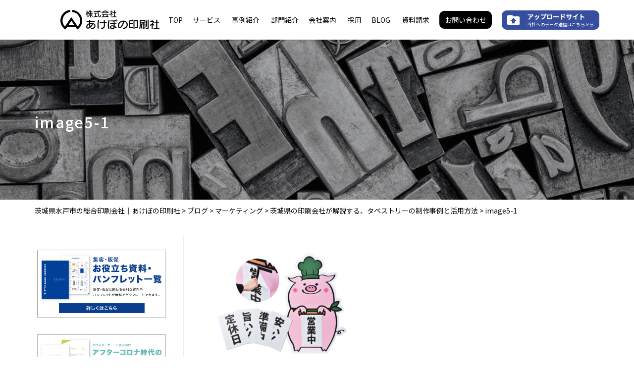

--- FILE ---
content_type: text/html; charset=UTF-8
request_url: https://www.akebono-print.co.jp/2022/05/25/tapestry/image5-1/
body_size: 13642
content:
<!DOCTYPE html>
<html lang="ja">

<head>
    <meta charset="UTF-8">
    <meta name="viewport" content="width=device-width, initial-scale=1.0">
    <meta http-equiv="X-UA-Compatible" content="ie=edge">
	    <link rel="stylesheet" href="https://www.akebono-print.co.jp/wp-content/themes/akebono/assets/css/style.css?2023-11-29-015620">
    <title>image5-1 | 茨城県水戸市の総合印刷会社｜あけぼの印刷社</title>

		<!-- All in One SEO 4.5.4 - aioseo.com -->
		<meta name="robots" content="max-image-preview:large" />
		<link rel="canonical" href="https://www.akebono-print.co.jp/2022/05/25/tapestry/image5-1/" />
		<meta name="generator" content="All in One SEO (AIOSEO) 4.5.4" />
		<meta property="og:locale" content="ja_JP" />
		<meta property="og:site_name" content="茨城県水戸市の総合印刷会社｜あけぼの印刷社" />
		<meta property="og:type" content="article" />
		<meta property="og:title" content="image5-1 | 茨城県水戸市の総合印刷会社｜あけぼの印刷社" />
		<meta property="og:url" content="https://www.akebono-print.co.jp/2022/05/25/tapestry/image5-1/" />
		<meta property="og:image" content="https://www.akebono-print.co.jp/wp-content/uploads/2020/11/1080x360.jpg" />
		<meta property="og:image:secure_url" content="https://www.akebono-print.co.jp/wp-content/uploads/2020/11/1080x360.jpg" />
		<meta property="og:image:width" content="1080" />
		<meta property="og:image:height" content="360" />
		<meta property="article:published_time" content="2022-05-24T05:44:23+00:00" />
		<meta property="article:modified_time" content="2022-05-24T05:44:23+00:00" />
		<meta name="twitter:card" content="summary" />
		<meta name="twitter:title" content="image5-1 | 茨城県水戸市の総合印刷会社｜あけぼの印刷社" />
		<meta name="twitter:image" content="https://www.akebono-print.co.jp/wp-content/uploads/2020/11/1080x360.jpg" />
		<script type="application/ld+json" class="aioseo-schema">
			{"@context":"https:\/\/schema.org","@graph":[{"@type":"BreadcrumbList","@id":"https:\/\/www.akebono-print.co.jp\/2022\/05\/25\/tapestry\/image5-1\/#breadcrumblist","itemListElement":[{"@type":"ListItem","@id":"https:\/\/www.akebono-print.co.jp\/#listItem","position":1,"name":"\u5bb6","item":"https:\/\/www.akebono-print.co.jp\/","nextItem":"https:\/\/www.akebono-print.co.jp\/2022\/05\/25\/tapestry\/image5-1\/#listItem"},{"@type":"ListItem","@id":"https:\/\/www.akebono-print.co.jp\/2022\/05\/25\/tapestry\/image5-1\/#listItem","position":2,"name":"image5-1","previousItem":"https:\/\/www.akebono-print.co.jp\/#listItem"}]},{"@type":"ItemPage","@id":"https:\/\/www.akebono-print.co.jp\/2022\/05\/25\/tapestry\/image5-1\/#itempage","url":"https:\/\/www.akebono-print.co.jp\/2022\/05\/25\/tapestry\/image5-1\/","name":"image5-1 | \u8328\u57ce\u770c\u6c34\u6238\u5e02\u306e\u7dcf\u5408\u5370\u5237\u4f1a\u793e\uff5c\u3042\u3051\u307c\u306e\u5370\u5237\u793e","inLanguage":"ja","isPartOf":{"@id":"https:\/\/www.akebono-print.co.jp\/#website"},"breadcrumb":{"@id":"https:\/\/www.akebono-print.co.jp\/2022\/05\/25\/tapestry\/image5-1\/#breadcrumblist"},"author":{"@id":"https:\/\/www.akebono-print.co.jp\/author\/akebono-web-marketing\/#author"},"creator":{"@id":"https:\/\/www.akebono-print.co.jp\/author\/akebono-web-marketing\/#author"},"datePublished":"2022-05-24T14:44:23+09:00","dateModified":"2022-05-24T14:44:23+09:00"},{"@type":"Organization","@id":"https:\/\/www.akebono-print.co.jp\/#organization","name":"\u8328\u57ce\u770c\u6c34\u6238\u5e02\u306e\u7dcf\u5408\u5370\u5237\u4f1a\u793e\uff5c\u3042\u3051\u307c\u306e\u5370\u5237\u793e","url":"https:\/\/www.akebono-print.co.jp\/"},{"@type":"Person","@id":"https:\/\/www.akebono-print.co.jp\/author\/akebono-web-marketing\/#author","url":"https:\/\/www.akebono-print.co.jp\/author\/akebono-web-marketing\/","name":"akebono-web-marketing","image":{"@type":"ImageObject","@id":"https:\/\/www.akebono-print.co.jp\/2022\/05\/25\/tapestry\/image5-1\/#authorImage","url":"https:\/\/secure.gravatar.com\/avatar\/14e6bcadc41bde953b50b1abd046adf39a7239114029f18034c9ad73c1059a09?s=96&d=mm&r=g","width":96,"height":96,"caption":"akebono-web-marketing"}},{"@type":"WebSite","@id":"https:\/\/www.akebono-print.co.jp\/#website","url":"https:\/\/www.akebono-print.co.jp\/","name":"\u3042\u3051\u307c\u306e\u5370\u5237\u793e","inLanguage":"ja","publisher":{"@id":"https:\/\/www.akebono-print.co.jp\/#organization"}}]}
		</script>
		<!-- All in One SEO -->


<!-- Google Tag Manager for WordPress by gtm4wp.com -->
<script data-cfasync="false" data-pagespeed-no-defer>
	var gtm4wp_datalayer_name = "dataLayer";
	var dataLayer = dataLayer || [];
</script>
<!-- End Google Tag Manager for WordPress by gtm4wp.com --><link rel='dns-prefetch' href='//ajaxzip3.github.io' />
<link rel="alternate" type="application/rss+xml" title="茨城県水戸市の総合印刷会社｜あけぼの印刷社 &raquo; image5-1 のコメントのフィード" href="https://www.akebono-print.co.jp/2022/05/25/tapestry/image5-1/feed/" />
<link rel="alternate" title="oEmbed (JSON)" type="application/json+oembed" href="https://www.akebono-print.co.jp/wp-json/oembed/1.0/embed?url=https%3A%2F%2Fwww.akebono-print.co.jp%2F2022%2F05%2F25%2Ftapestry%2Fimage5-1%2F" />
<link rel="alternate" title="oEmbed (XML)" type="text/xml+oembed" href="https://www.akebono-print.co.jp/wp-json/oembed/1.0/embed?url=https%3A%2F%2Fwww.akebono-print.co.jp%2F2022%2F05%2F25%2Ftapestry%2Fimage5-1%2F&#038;format=xml" />
		<!-- This site uses the Google Analytics by MonsterInsights plugin v9.11.1 - Using Analytics tracking - https://www.monsterinsights.com/ -->
		<!-- Note: MonsterInsights is not currently configured on this site. The site owner needs to authenticate with Google Analytics in the MonsterInsights settings panel. -->
					<!-- No tracking code set -->
				<!-- / Google Analytics by MonsterInsights -->
		<style id='wp-img-auto-sizes-contain-inline-css' type='text/css'>
img:is([sizes=auto i],[sizes^="auto," i]){contain-intrinsic-size:3000px 1500px}
/*# sourceURL=wp-img-auto-sizes-contain-inline-css */
</style>
<style id='wp-emoji-styles-inline-css' type='text/css'>

	img.wp-smiley, img.emoji {
		display: inline !important;
		border: none !important;
		box-shadow: none !important;
		height: 1em !important;
		width: 1em !important;
		margin: 0 0.07em !important;
		vertical-align: -0.1em !important;
		background: none !important;
		padding: 0 !important;
	}
/*# sourceURL=wp-emoji-styles-inline-css */
</style>
<style id='wp-block-library-inline-css' type='text/css'>
:root{--wp-block-synced-color:#7a00df;--wp-block-synced-color--rgb:122,0,223;--wp-bound-block-color:var(--wp-block-synced-color);--wp-editor-canvas-background:#ddd;--wp-admin-theme-color:#007cba;--wp-admin-theme-color--rgb:0,124,186;--wp-admin-theme-color-darker-10:#006ba1;--wp-admin-theme-color-darker-10--rgb:0,107,160.5;--wp-admin-theme-color-darker-20:#005a87;--wp-admin-theme-color-darker-20--rgb:0,90,135;--wp-admin-border-width-focus:2px}@media (min-resolution:192dpi){:root{--wp-admin-border-width-focus:1.5px}}.wp-element-button{cursor:pointer}:root .has-very-light-gray-background-color{background-color:#eee}:root .has-very-dark-gray-background-color{background-color:#313131}:root .has-very-light-gray-color{color:#eee}:root .has-very-dark-gray-color{color:#313131}:root .has-vivid-green-cyan-to-vivid-cyan-blue-gradient-background{background:linear-gradient(135deg,#00d084,#0693e3)}:root .has-purple-crush-gradient-background{background:linear-gradient(135deg,#34e2e4,#4721fb 50%,#ab1dfe)}:root .has-hazy-dawn-gradient-background{background:linear-gradient(135deg,#faaca8,#dad0ec)}:root .has-subdued-olive-gradient-background{background:linear-gradient(135deg,#fafae1,#67a671)}:root .has-atomic-cream-gradient-background{background:linear-gradient(135deg,#fdd79a,#004a59)}:root .has-nightshade-gradient-background{background:linear-gradient(135deg,#330968,#31cdcf)}:root .has-midnight-gradient-background{background:linear-gradient(135deg,#020381,#2874fc)}:root{--wp--preset--font-size--normal:16px;--wp--preset--font-size--huge:42px}.has-regular-font-size{font-size:1em}.has-larger-font-size{font-size:2.625em}.has-normal-font-size{font-size:var(--wp--preset--font-size--normal)}.has-huge-font-size{font-size:var(--wp--preset--font-size--huge)}.has-text-align-center{text-align:center}.has-text-align-left{text-align:left}.has-text-align-right{text-align:right}.has-fit-text{white-space:nowrap!important}#end-resizable-editor-section{display:none}.aligncenter{clear:both}.items-justified-left{justify-content:flex-start}.items-justified-center{justify-content:center}.items-justified-right{justify-content:flex-end}.items-justified-space-between{justify-content:space-between}.screen-reader-text{border:0;clip-path:inset(50%);height:1px;margin:-1px;overflow:hidden;padding:0;position:absolute;width:1px;word-wrap:normal!important}.screen-reader-text:focus{background-color:#ddd;clip-path:none;color:#444;display:block;font-size:1em;height:auto;left:5px;line-height:normal;padding:15px 23px 14px;text-decoration:none;top:5px;width:auto;z-index:100000}html :where(.has-border-color){border-style:solid}html :where([style*=border-top-color]){border-top-style:solid}html :where([style*=border-right-color]){border-right-style:solid}html :where([style*=border-bottom-color]){border-bottom-style:solid}html :where([style*=border-left-color]){border-left-style:solid}html :where([style*=border-width]){border-style:solid}html :where([style*=border-top-width]){border-top-style:solid}html :where([style*=border-right-width]){border-right-style:solid}html :where([style*=border-bottom-width]){border-bottom-style:solid}html :where([style*=border-left-width]){border-left-style:solid}html :where(img[class*=wp-image-]){height:auto;max-width:100%}:where(figure){margin:0 0 1em}html :where(.is-position-sticky){--wp-admin--admin-bar--position-offset:var(--wp-admin--admin-bar--height,0px)}@media screen and (max-width:600px){html :where(.is-position-sticky){--wp-admin--admin-bar--position-offset:0px}}

/*# sourceURL=wp-block-library-inline-css */
</style><style id='wp-block-paragraph-inline-css' type='text/css'>
.is-small-text{font-size:.875em}.is-regular-text{font-size:1em}.is-large-text{font-size:2.25em}.is-larger-text{font-size:3em}.has-drop-cap:not(:focus):first-letter{float:left;font-size:8.4em;font-style:normal;font-weight:100;line-height:.68;margin:.05em .1em 0 0;text-transform:uppercase}body.rtl .has-drop-cap:not(:focus):first-letter{float:none;margin-left:.1em}p.has-drop-cap.has-background{overflow:hidden}:root :where(p.has-background){padding:1.25em 2.375em}:where(p.has-text-color:not(.has-link-color)) a{color:inherit}p.has-text-align-left[style*="writing-mode:vertical-lr"],p.has-text-align-right[style*="writing-mode:vertical-rl"]{rotate:180deg}
/*# sourceURL=https://www.akebono-print.co.jp/wp-includes/blocks/paragraph/style.min.css */
</style>
<style id='global-styles-inline-css' type='text/css'>
:root{--wp--preset--aspect-ratio--square: 1;--wp--preset--aspect-ratio--4-3: 4/3;--wp--preset--aspect-ratio--3-4: 3/4;--wp--preset--aspect-ratio--3-2: 3/2;--wp--preset--aspect-ratio--2-3: 2/3;--wp--preset--aspect-ratio--16-9: 16/9;--wp--preset--aspect-ratio--9-16: 9/16;--wp--preset--color--black: #000000;--wp--preset--color--cyan-bluish-gray: #abb8c3;--wp--preset--color--white: #ffffff;--wp--preset--color--pale-pink: #f78da7;--wp--preset--color--vivid-red: #cf2e2e;--wp--preset--color--luminous-vivid-orange: #ff6900;--wp--preset--color--luminous-vivid-amber: #fcb900;--wp--preset--color--light-green-cyan: #7bdcb5;--wp--preset--color--vivid-green-cyan: #00d084;--wp--preset--color--pale-cyan-blue: #8ed1fc;--wp--preset--color--vivid-cyan-blue: #0693e3;--wp--preset--color--vivid-purple: #9b51e0;--wp--preset--gradient--vivid-cyan-blue-to-vivid-purple: linear-gradient(135deg,rgb(6,147,227) 0%,rgb(155,81,224) 100%);--wp--preset--gradient--light-green-cyan-to-vivid-green-cyan: linear-gradient(135deg,rgb(122,220,180) 0%,rgb(0,208,130) 100%);--wp--preset--gradient--luminous-vivid-amber-to-luminous-vivid-orange: linear-gradient(135deg,rgb(252,185,0) 0%,rgb(255,105,0) 100%);--wp--preset--gradient--luminous-vivid-orange-to-vivid-red: linear-gradient(135deg,rgb(255,105,0) 0%,rgb(207,46,46) 100%);--wp--preset--gradient--very-light-gray-to-cyan-bluish-gray: linear-gradient(135deg,rgb(238,238,238) 0%,rgb(169,184,195) 100%);--wp--preset--gradient--cool-to-warm-spectrum: linear-gradient(135deg,rgb(74,234,220) 0%,rgb(151,120,209) 20%,rgb(207,42,186) 40%,rgb(238,44,130) 60%,rgb(251,105,98) 80%,rgb(254,248,76) 100%);--wp--preset--gradient--blush-light-purple: linear-gradient(135deg,rgb(255,206,236) 0%,rgb(152,150,240) 100%);--wp--preset--gradient--blush-bordeaux: linear-gradient(135deg,rgb(254,205,165) 0%,rgb(254,45,45) 50%,rgb(107,0,62) 100%);--wp--preset--gradient--luminous-dusk: linear-gradient(135deg,rgb(255,203,112) 0%,rgb(199,81,192) 50%,rgb(65,88,208) 100%);--wp--preset--gradient--pale-ocean: linear-gradient(135deg,rgb(255,245,203) 0%,rgb(182,227,212) 50%,rgb(51,167,181) 100%);--wp--preset--gradient--electric-grass: linear-gradient(135deg,rgb(202,248,128) 0%,rgb(113,206,126) 100%);--wp--preset--gradient--midnight: linear-gradient(135deg,rgb(2,3,129) 0%,rgb(40,116,252) 100%);--wp--preset--font-size--small: 13px;--wp--preset--font-size--medium: 20px;--wp--preset--font-size--large: 36px;--wp--preset--font-size--x-large: 42px;--wp--preset--spacing--20: 0.44rem;--wp--preset--spacing--30: 0.67rem;--wp--preset--spacing--40: 1rem;--wp--preset--spacing--50: 1.5rem;--wp--preset--spacing--60: 2.25rem;--wp--preset--spacing--70: 3.38rem;--wp--preset--spacing--80: 5.06rem;--wp--preset--shadow--natural: 6px 6px 9px rgba(0, 0, 0, 0.2);--wp--preset--shadow--deep: 12px 12px 50px rgba(0, 0, 0, 0.4);--wp--preset--shadow--sharp: 6px 6px 0px rgba(0, 0, 0, 0.2);--wp--preset--shadow--outlined: 6px 6px 0px -3px rgb(255, 255, 255), 6px 6px rgb(0, 0, 0);--wp--preset--shadow--crisp: 6px 6px 0px rgb(0, 0, 0);}:where(.is-layout-flex){gap: 0.5em;}:where(.is-layout-grid){gap: 0.5em;}body .is-layout-flex{display: flex;}.is-layout-flex{flex-wrap: wrap;align-items: center;}.is-layout-flex > :is(*, div){margin: 0;}body .is-layout-grid{display: grid;}.is-layout-grid > :is(*, div){margin: 0;}:where(.wp-block-columns.is-layout-flex){gap: 2em;}:where(.wp-block-columns.is-layout-grid){gap: 2em;}:where(.wp-block-post-template.is-layout-flex){gap: 1.25em;}:where(.wp-block-post-template.is-layout-grid){gap: 1.25em;}.has-black-color{color: var(--wp--preset--color--black) !important;}.has-cyan-bluish-gray-color{color: var(--wp--preset--color--cyan-bluish-gray) !important;}.has-white-color{color: var(--wp--preset--color--white) !important;}.has-pale-pink-color{color: var(--wp--preset--color--pale-pink) !important;}.has-vivid-red-color{color: var(--wp--preset--color--vivid-red) !important;}.has-luminous-vivid-orange-color{color: var(--wp--preset--color--luminous-vivid-orange) !important;}.has-luminous-vivid-amber-color{color: var(--wp--preset--color--luminous-vivid-amber) !important;}.has-light-green-cyan-color{color: var(--wp--preset--color--light-green-cyan) !important;}.has-vivid-green-cyan-color{color: var(--wp--preset--color--vivid-green-cyan) !important;}.has-pale-cyan-blue-color{color: var(--wp--preset--color--pale-cyan-blue) !important;}.has-vivid-cyan-blue-color{color: var(--wp--preset--color--vivid-cyan-blue) !important;}.has-vivid-purple-color{color: var(--wp--preset--color--vivid-purple) !important;}.has-black-background-color{background-color: var(--wp--preset--color--black) !important;}.has-cyan-bluish-gray-background-color{background-color: var(--wp--preset--color--cyan-bluish-gray) !important;}.has-white-background-color{background-color: var(--wp--preset--color--white) !important;}.has-pale-pink-background-color{background-color: var(--wp--preset--color--pale-pink) !important;}.has-vivid-red-background-color{background-color: var(--wp--preset--color--vivid-red) !important;}.has-luminous-vivid-orange-background-color{background-color: var(--wp--preset--color--luminous-vivid-orange) !important;}.has-luminous-vivid-amber-background-color{background-color: var(--wp--preset--color--luminous-vivid-amber) !important;}.has-light-green-cyan-background-color{background-color: var(--wp--preset--color--light-green-cyan) !important;}.has-vivid-green-cyan-background-color{background-color: var(--wp--preset--color--vivid-green-cyan) !important;}.has-pale-cyan-blue-background-color{background-color: var(--wp--preset--color--pale-cyan-blue) !important;}.has-vivid-cyan-blue-background-color{background-color: var(--wp--preset--color--vivid-cyan-blue) !important;}.has-vivid-purple-background-color{background-color: var(--wp--preset--color--vivid-purple) !important;}.has-black-border-color{border-color: var(--wp--preset--color--black) !important;}.has-cyan-bluish-gray-border-color{border-color: var(--wp--preset--color--cyan-bluish-gray) !important;}.has-white-border-color{border-color: var(--wp--preset--color--white) !important;}.has-pale-pink-border-color{border-color: var(--wp--preset--color--pale-pink) !important;}.has-vivid-red-border-color{border-color: var(--wp--preset--color--vivid-red) !important;}.has-luminous-vivid-orange-border-color{border-color: var(--wp--preset--color--luminous-vivid-orange) !important;}.has-luminous-vivid-amber-border-color{border-color: var(--wp--preset--color--luminous-vivid-amber) !important;}.has-light-green-cyan-border-color{border-color: var(--wp--preset--color--light-green-cyan) !important;}.has-vivid-green-cyan-border-color{border-color: var(--wp--preset--color--vivid-green-cyan) !important;}.has-pale-cyan-blue-border-color{border-color: var(--wp--preset--color--pale-cyan-blue) !important;}.has-vivid-cyan-blue-border-color{border-color: var(--wp--preset--color--vivid-cyan-blue) !important;}.has-vivid-purple-border-color{border-color: var(--wp--preset--color--vivid-purple) !important;}.has-vivid-cyan-blue-to-vivid-purple-gradient-background{background: var(--wp--preset--gradient--vivid-cyan-blue-to-vivid-purple) !important;}.has-light-green-cyan-to-vivid-green-cyan-gradient-background{background: var(--wp--preset--gradient--light-green-cyan-to-vivid-green-cyan) !important;}.has-luminous-vivid-amber-to-luminous-vivid-orange-gradient-background{background: var(--wp--preset--gradient--luminous-vivid-amber-to-luminous-vivid-orange) !important;}.has-luminous-vivid-orange-to-vivid-red-gradient-background{background: var(--wp--preset--gradient--luminous-vivid-orange-to-vivid-red) !important;}.has-very-light-gray-to-cyan-bluish-gray-gradient-background{background: var(--wp--preset--gradient--very-light-gray-to-cyan-bluish-gray) !important;}.has-cool-to-warm-spectrum-gradient-background{background: var(--wp--preset--gradient--cool-to-warm-spectrum) !important;}.has-blush-light-purple-gradient-background{background: var(--wp--preset--gradient--blush-light-purple) !important;}.has-blush-bordeaux-gradient-background{background: var(--wp--preset--gradient--blush-bordeaux) !important;}.has-luminous-dusk-gradient-background{background: var(--wp--preset--gradient--luminous-dusk) !important;}.has-pale-ocean-gradient-background{background: var(--wp--preset--gradient--pale-ocean) !important;}.has-electric-grass-gradient-background{background: var(--wp--preset--gradient--electric-grass) !important;}.has-midnight-gradient-background{background: var(--wp--preset--gradient--midnight) !important;}.has-small-font-size{font-size: var(--wp--preset--font-size--small) !important;}.has-medium-font-size{font-size: var(--wp--preset--font-size--medium) !important;}.has-large-font-size{font-size: var(--wp--preset--font-size--large) !important;}.has-x-large-font-size{font-size: var(--wp--preset--font-size--x-large) !important;}
/*# sourceURL=global-styles-inline-css */
</style>

<style id='classic-theme-styles-inline-css' type='text/css'>
/*! This file is auto-generated */
.wp-block-button__link{color:#fff;background-color:#32373c;border-radius:9999px;box-shadow:none;text-decoration:none;padding:calc(.667em + 2px) calc(1.333em + 2px);font-size:1.125em}.wp-block-file__button{background:#32373c;color:#fff;text-decoration:none}
/*# sourceURL=/wp-includes/css/classic-themes.min.css */
</style>
<link rel='stylesheet' id='pz-linkcard-css' href='//www.akebono-print.co.jp/wp-content/uploads/pz-linkcard/style.css?ver=2.5.1.560' type='text/css' media='all' />
<link rel='stylesheet' id='toc-screen-css' href='https://www.akebono-print.co.jp/wp-content/plugins/table-of-contents-plus/screen.min.css?ver=2309' type='text/css' media='all' />
<link rel='stylesheet' id='xo-event-calendar-css' href='https://www.akebono-print.co.jp/wp-content/plugins/xo-event-calendar/css/xo-event-calendar.css?ver=3.2.8' type='text/css' media='all' />
<link rel='stylesheet' id='xo-event-calendar-event-calendar-css' href='https://www.akebono-print.co.jp/wp-content/plugins/xo-event-calendar/build/event-calendar/style-index.css?ver=3.2.8' type='text/css' media='all' />
<!--n2css--><script type="text/javascript" src="https://www.akebono-print.co.jp/wp-includes/js/jquery/jquery.min.js?ver=3.7.1" id="jquery-core-js"></script>
<script type="text/javascript" src="https://www.akebono-print.co.jp/wp-includes/js/jquery/jquery-migrate.min.js?ver=3.4.1" id="jquery-migrate-js"></script>
<script type="application/json" id="wpp-json">

{"sampling_active":0,"sampling_rate":100,"ajax_url":"https:\/\/www.akebono-print.co.jp\/wp-json\/wordpress-popular-posts\/v1\/popular-posts","api_url":"https:\/\/www.akebono-print.co.jp\/wp-json\/wordpress-popular-posts","ID":4522,"token":"a05f1f20fb","lang":0,"debug":0}
//# sourceURL=wpp-json

</script>
<script type="text/javascript" src="https://www.akebono-print.co.jp/wp-content/plugins/wordpress-popular-posts/assets/js/wpp.min.js?ver=6.3.4" id="wpp-js-js"></script>
<link rel="https://api.w.org/" href="https://www.akebono-print.co.jp/wp-json/" /><link rel="alternate" title="JSON" type="application/json" href="https://www.akebono-print.co.jp/wp-json/wp/v2/media/4522" /><link rel="EditURI" type="application/rsd+xml" title="RSD" href="https://www.akebono-print.co.jp/xmlrpc.php?rsd" />
<meta name="generator" content="WordPress 6.9" />
<link rel='shortlink' href='https://www.akebono-print.co.jp/?p=4522' />

<!-- Google Tag Manager for WordPress by gtm4wp.com -->
<!-- GTM Container placement set to footer -->
<script data-cfasync="false" data-pagespeed-no-defer>
	var dataLayer_content = {"pagePostType":"attachment","pagePostType2":"single-attachment","pagePostAuthor":"akebono-web-marketing"};
	dataLayer.push( dataLayer_content );
</script>
<script data-cfasync="false">
(function(w,d,s,l,i){w[l]=w[l]||[];w[l].push({'gtm.start':
new Date().getTime(),event:'gtm.js'});var f=d.getElementsByTagName(s)[0],
j=d.createElement(s),dl=l!='dataLayer'?'&l='+l:'';j.async=true;j.src=
'//www.googletagmanager.com/gtm.'+'js?id='+i+dl;f.parentNode.insertBefore(j,f);
})(window,document,'script','dataLayer','GTM-WC2MZR8');
</script>
<!-- End Google Tag Manager -->
<!-- End Google Tag Manager for WordPress by gtm4wp.com -->            <style id="wpp-loading-animation-styles">@-webkit-keyframes bgslide{from{background-position-x:0}to{background-position-x:-200%}}@keyframes bgslide{from{background-position-x:0}to{background-position-x:-200%}}.wpp-widget-placeholder,.wpp-widget-block-placeholder,.wpp-shortcode-placeholder{margin:0 auto;width:60px;height:3px;background:#dd3737;background:linear-gradient(90deg,#dd3737 0%,#571313 10%,#dd3737 100%);background-size:200% auto;border-radius:3px;-webkit-animation:bgslide 1s infinite linear;animation:bgslide 1s infinite linear}</style>
            <link rel="icon" href="https://www.akebono-print.co.jp/wp-content/uploads/2020/10/favicon.ico" sizes="32x32" />
<link rel="icon" href="https://www.akebono-print.co.jp/wp-content/uploads/2020/10/favicon.ico" sizes="192x192" />
<link rel="apple-touch-icon" href="https://www.akebono-print.co.jp/wp-content/uploads/2020/10/favicon.ico" />
<meta name="msapplication-TileImage" content="https://www.akebono-print.co.jp/wp-content/uploads/2020/10/favicon.ico" />
		<style type="text/css" id="wp-custom-css">
			figcaption {
text-align : center;
}

table {
margin: 20px auto ;
}

th {
	padding:0.5em;
	text-align:center;
}

td {
	padding:0.5em;
}

h3, h4{
	margin-top:32px;
}

p{
	margin-top:1em;
}
		</style>
		</head>

<body class="attachment wp-singular attachment-template-default single single-attachment postid-4522 attachmentid-4522 attachment-png wp-theme-akebono">
    <div id="app">
        <header class="header">
  <div class="container header--inner">
    <div class="header--logo">
      <a href="https://www.akebono-print.co.jp/"><img src="https://www.akebono-print.co.jp/wp-content/themes/akebono/assets/img/common/logo.svg" alt="茨城県水戸市の総合印刷会社｜あけぼの印刷社" width="200"></a>
    </div>
    <nav class="header--nav" :class="{'open': isHeaderOpened}">
      <ul class="gnav">
		  <li class="gnav--item">
			  <a class="gnav--link" href="https://www.akebono-print.co.jp/">TOP</a>
			  </li>
		  <li class="gnav--item">
			  <a class="gnav--link" href="https://www.akebono-print.co.jp/service/">サービス</a>
			  </li>
		  <li class="gnav--item">
			  <a class="gnav--link" href="https://www.akebono-print.co.jp/case/">事例紹介</a>
			  </li>
		  <li class="gnav--item">
			  <a class="gnav--link" href="https://www.akebono-print.co.jp/department/">部門紹介</a>
			  </li>
		  <li class="gnav--item">
			  <a class="gnav--link" href="https://www.akebono-print.co.jp/company/">会社案内</a>
			  </li>
		  <li class="gnav--item">
			  <a class="gnav--link" target="_blank" href="https://recruit-akebono.com/">採用</a>
			  </li>
		  <li class="gnav--item">
			  <a class="gnav--link" href="https://www.akebono-print.co.jp/blog/">BLOG</a>
			  </li>
		  <li class="gnav--item">
			  <a class="gnav--link" href="https://www.akebono-print.co.jp/download/">資料請求</a>
			  </li>
		  <li class="gnav--item">
			  <a class="gnav--bk" href="https://www.akebono-print.co.jp/contact/">お問い合わせ</a>
			  </li>        
        <li class="gnav--item">
        <a href="#" class="gnav--uplink" onclick="window.open('https://g401.secure.ne.jp/~g401005/AKE/RED/', '_blank', 'width=600,height=600'); return false;">
            <span>
                <b class="gnav--title">アップロードサイト</b>
                <i class="gnav--sub">当社へのデータ送信はこちらから</i>
            </span>
        </a>


          <!-- <a href="#" class="gnav--bk" onclick="window.open('http://202.133.124.16/AKE/RED/', '_blank', 'width=600,height=600'); return false;">アップロードサイト</a> -->
        </li>
      </ul>
    </nav>
    <div class="sp-only header--sp" @click="toggleHeader()">
      <i class="material-icons">menu</i>
    </div>
  </div>
</header>
<section class="gr-pagetitle" style="background-image: url(https://www.akebono-print.co.jp/wp-content/themes/akebono/assets/img/blog/page_blog.png)">
  <div class="container">
<!--    <div class="gr-pagetitle--sub"><b>Akebono Print Blog</b></div> -->
	<h1 class="gr-pagetitle--title">image5-1</h1>
  </div>
</section>
<section class="breadcrumb">
  <div class="container">
    <div class="breadcrumbs" typeof="BreadcrumbList" vocab="https://schema.org/">
      <!-- Breadcrumb NavXT 7.2.0 -->
<span property="itemListElement" typeof="ListItem"><a property="item" typeof="WebPage" title="茨城県水戸市の総合印刷会社｜あけぼの印刷社へ移動する" href="https://www.akebono-print.co.jp" class="home" ><span property="name">茨城県水戸市の総合印刷会社｜あけぼの印刷社</span></a><meta property="position" content="1"></span> &gt; <span property="itemListElement" typeof="ListItem"><a property="item" typeof="WebPage" title="ブログへ移動する" href="https://www.akebono-print.co.jp/blog/" class="post-root post post-post" ><span property="name">ブログ</span></a><meta property="position" content="2"></span> &gt; <span property="itemListElement" typeof="ListItem"><a property="item" typeof="WebPage" title="Go to the マーケティング カテゴリー archives." href="https://www.akebono-print.co.jp/category/marketing/" class="taxonomy category" ><span property="name">マーケティング</span></a><meta property="position" content="3"></span> &gt; <span property="itemListElement" typeof="ListItem"><a property="item" typeof="WebPage" title="茨城県の印刷会社が解説する、タペストリーの制作事例と活用方法へ移動する" href="https://www.akebono-print.co.jp/2022/05/25/tapestry/" class="post post-post" ><span property="name">茨城県の印刷会社が解説する、タペストリーの制作事例と活用方法</span></a><meta property="position" content="4"></span> &gt; <span property="itemListElement" typeof="ListItem"><span property="name" class="post post-attachment current-item">image5-1</span><meta property="url" content="https://www.akebono-print.co.jp/2022/05/25/tapestry/image5-1/"><meta property="position" content="5"></span>    </div>
  </div>
</section>
<main>
  <section class="service-content">
    <div class="container">
      <div class="service-content--inner">
        <div class="service-content--left blog">
          <div class="service-content-downloadbanner" style="margin-top:20px;">
<div class="service-content-downloadbanner--img"><a href="https://www.akebono-print.co.jp/download/"><img src="https://www.akebono-print.co.jp/wp-content/uploads/2021/03/ダウンロードバナー01-1-1024x573.jpg"></a></div>
<div class="service-content-downloadbanner--img"><a href="https://www.akebono-print.co.jp/download/document-homebuilder/"><img src="https://www.akebono-print.co.jp/wp-content/uploads/2021/03/ダウンロードバナー02-1-1024x573.jpg"></a></div>
</div>

<h2 class="service-content--title"><b>カテゴリー一覧</b></h2>
<ul class="service-content--list">
	<li>
		<a href="https://www.akebono-print.co.jp/category/%e3%81%82%e3%81%91%e3%81%bc%e3%81%ae%e5%8d%b0%e5%88%b7%e7%a4%be/">あけぼの印刷社</a>
	</li>
	<li>
		<a href="https://www.akebono-print.co.jp/category/marketing/">マーケティング</a>
	</li>
	<li>
		<a href="https://www.akebono-print.co.jp/category/%e3%81%8a%e7%9f%a5%e3%82%89%e3%81%9b/">お知らせ</a>
	</li>
	<li>
		<a href="https://www.akebono-print.co.jp/category/%e6%8e%a1%e7%94%a8/">採用</a>
	</li>
	<li>
		<a href="https://www.akebono-print.co.jp/category/%e5%8d%b0%e5%88%b7/">印刷</a>
	</li>
	<li>
		<a href="https://www.akebono-print.co.jp/category/%e3%83%87%e3%82%b6%e3%82%a4%e3%83%b3/">デザイン</a>
	</li>
</ul>
<h2 class="service-content--title"><b>ランキング</b></h2>
<div class="service-content-ranking">
<div class="service-content-ranking--list">
<p class="wpp-no-data">まだデータがありません。</p></ul>
</div>
</div>
<h2 class="service-content--title"><b>タグ一覧</b></h2>
<div class="service-content-tag">
<ul class="service-content-tag--list">
<li><a href="https://www.akebono-print.co.jp/tag/google/">Google</a></li><li><a href="https://www.akebono-print.co.jp/tag/pop/">POP</a></li><li><a href="https://www.akebono-print.co.jp/tag/sns/">SNS</a></li><li><a href="https://www.akebono-print.co.jp/tag/web%e3%82%b5%e3%82%a4%e3%83%88%e5%88%b6%e4%bd%9c/">Webサイト制作</a></li><li><a href="https://www.akebono-print.co.jp/tag/web%e5%ba%83%e5%91%8a/">Web広告</a></li><li><a href="https://www.akebono-print.co.jp/tag/%e3%81%8a%e7%9f%a5%e3%82%89%e3%81%9b/">お知らせ</a></li><li><a href="https://www.akebono-print.co.jp/tag/%e3%82%ab%e3%82%bf%e3%83%ad%e3%82%b0/">カタログ</a></li><li><a href="https://www.akebono-print.co.jp/tag/%e3%83%81%e3%83%a9%e3%82%b7/">チラシ</a></li><li><a href="https://www.akebono-print.co.jp/tag/%e3%83%91%e3%83%8d%e3%83%ab/">パネル</a></li><li><a href="https://www.akebono-print.co.jp/tag/%e3%83%91%e3%83%b3%e3%83%95%e3%83%ac%e3%83%83%e3%83%88/">パンフレット</a></li><li><a href="https://www.akebono-print.co.jp/tag/%e3%83%a9%e3%83%b3%e3%83%81%e4%bc%9a/">ランチ会</a></li><li><a href="https://www.akebono-print.co.jp/tag/%e3%83%aa%e3%83%bc%e3%83%95%e3%83%ac%e3%83%83%e3%83%88/">リーフレット</a></li><li><a href="https://www.akebono-print.co.jp/tag/%e5%88%86%e6%9e%90/">分析</a></li><li><a href="https://www.akebono-print.co.jp/tag/%e5%b1%95%e7%a4%ba%e4%bc%9a/">展示会</a></li><li><a href="https://www.akebono-print.co.jp/tag/%e6%96%b0%e5%b9%b4%e4%bc%9a/">新年会</a></li><li><a href="https://www.akebono-print.co.jp/tag/%e7%a4%be%e5%86%85%e6%83%85%e5%a0%b1/">社内情報</a></li><li><a href="https://www.akebono-print.co.jp/tag/%e9%81%bf%e9%9b%a3%e8%a8%93%e7%b7%b4/">避難訓練</a></li><li><a href="https://www.akebono-print.co.jp/tag/%e9%9b%86%e5%ae%a2/">集客</a></li></ul>
</div>
<!-- <div class="download-banner">
	<a class="download-banner--btn" href="https://www.akebono-print.co.jp/download/">
	<img src="https://www.akebono-print.co.jp/wp-content/themes/akebono/assets/img/blog/wp_download.png"></a>
</div> -->
        </div>
        <div class="service-content-right">
          <div class="service-single">
            <!--<h1>image5-1</h1>-->
            <div class="service-single--label">
                          </div>
            <p class="attachment"><a href='https://www.akebono-print.co.jp/wp-content/uploads/2022/05/image5-1.png'><img fetchpriority="high" decoding="async" width="300" height="214" src="https://www.akebono-print.co.jp/wp-content/uploads/2022/05/image5-1-300x214.png" class="attachment-medium size-medium" alt="" srcset="https://www.akebono-print.co.jp/wp-content/uploads/2022/05/image5-1-300x214.png 300w, https://www.akebono-print.co.jp/wp-content/uploads/2022/05/image5-1.png 700w" sizes="(max-width: 300px) 100vw, 300px" /></a></p>
          </div>
			

            <section class="contents-plus">
              <div class="contents-plus--left">
                <h2>【小売店向け資料】『お客様起点で考える店づくり、売り場づくり』</h2>
                <p>
<p>本資料では、15年にわたって大型小売店の店長や販売促進部門を歴任した販売コンサルタントが、自身の長年のキャリアで実践してきた事例とともに、お客様に愛される店舗を作るための考え方を伝授します。</p>



<p>・売り上げが伸び悩み、業績を回復させたい<br>・近隣に小売店が密集しており、他店との差別化を図りたい</p>



<p>といったお悩みを抱えている方は、ぜひお手に取ってみてください。</p>
</p>
                <div class="button_area">
                  <a href="https://www.akebono-print.co.jp/download/document-supermarket01/" class="btn-simple">無料ダウンロードはこちらから</a>
                </div>
              </div>
              <div class="contents-plus--right">
                <img width="327" height="445" src="https://www.akebono-print.co.jp/wp-content/uploads/2021/11/お店づくりOGP.png" class="attachment-post-thumbnail size-post-thumbnail wp-post-image" alt="" decoding="async" srcset="https://www.akebono-print.co.jp/wp-content/uploads/2021/11/お店づくりOGP.png 327w, https://www.akebono-print.co.jp/wp-content/uploads/2021/11/お店づくりOGP-220x300.png 220w, https://www.akebono-print.co.jp/wp-content/uploads/2021/11/お店づくりOGP-184x250.png 184w" sizes="(max-width: 327px) 100vw, 327px" />              </div>
            </section>
                    <section class="contents-plus">
              <div class="contents-plus--left">
                <h2>あけぼの印刷社『サービスカタログ』</h2>
                <p>
<p>株式会社あけぼの印刷社の会社案内資料です。<br>チラシやPOP、パネルやタペストリーなどを制作する「集客・販促支援」と、Web広告やWebと紙を組み合わせた「マーケティング支援」など、弊社が提供する各種サービスの独自の強み・特徴を記しました。<br>あけぼの印刷社が作る印刷物や、支援する内容について知りたい方にオススメです。</p>
</p>
                <div class="button_area">
                  <a href="https://www.akebono-print.co.jp/download/document-service/" class="btn-simple">無料ダウンロードはこちらから</a>
                </div>
              </div>
              <div class="contents-plus--right">
                <img width="327" height="445" src="https://www.akebono-print.co.jp/wp-content/uploads/2021/11/サービスカタログ.jpg" class="attachment-post-thumbnail size-post-thumbnail wp-post-image" alt="" decoding="async" srcset="https://www.akebono-print.co.jp/wp-content/uploads/2021/11/サービスカタログ.jpg 327w, https://www.akebono-print.co.jp/wp-content/uploads/2021/11/サービスカタログ-220x300.jpg 220w, https://www.akebono-print.co.jp/wp-content/uploads/2021/11/サービスカタログ-184x250.jpg 184w" sizes="(max-width: 327px) 100vw, 327px" />              </div>
            </section>
                    <section class="contents-plus">
              <div class="contents-plus--left">
                <h2>あけぼの印刷社『マーケティング支援事例集』</h2>
                <p>
<p>あけぼの印刷社では、Web広告の運用だけでなく企画・実行・分析までの一連の流れを代行するWebマーケティング支援を行っています。</p>



<p>本書では、あけぼの印刷社が実際に行っているマーケティング支援の事例を紹介しています。ビジネスや業務のお悩みについて、どんなお手伝いができるかをお客様に知っていただくために制作しました。</p>
</p>
                <div class="button_area">
                  <a href="https://www.akebono-print.co.jp/download/document-case-studies01/" class="btn-simple">無料ダウンロードはこちら</a>
                </div>
              </div>
              <div class="contents-plus--right">
                <img width="327" height="445" src="https://www.akebono-print.co.jp/wp-content/uploads/2021/11/事例集-OGP.png" class="attachment-post-thumbnail size-post-thumbnail wp-post-image" alt="" decoding="async" srcset="https://www.akebono-print.co.jp/wp-content/uploads/2021/11/事例集-OGP.png 327w, https://www.akebono-print.co.jp/wp-content/uploads/2021/11/事例集-OGP-220x300.png 220w, https://www.akebono-print.co.jp/wp-content/uploads/2021/11/事例集-OGP-184x250.png 184w" sizes="(max-width: 327px) 100vw, 327px" />              </div>
            </section>
                  <hr>
          <nav class="service-nav">
                        <a href="https://www.akebono-print.co.jp" class="service-nav--center"><img src="https://www.akebono-print.co.jp/wp-content/themes/akebono/assets/img/service/single_icon2.svg" width="14" alt=""></a>
                      </nav>
        </div>
      </div>
    </div>
  </section>
</main>
<section class="gr-cv">
  <div class="container">
    <div class="gr-cv--inner">
      <article class="gr-cv-box">
		  <div class="gr-cv-box--title">リクルート情報</div>
		  <div class="gr-cv-box--sub">Recruit</div>
		  <div class="gr-cv-box--text">あけぼの印刷社の未来を創るのは「人」です</div>
		  <div class="gr-cv-box--btn">
			  <a href="https://recruit-akebono.com/" target="_blank" class="btn-simple">詳しく見る</a>
		</div>
      </article>
      <article class="gr-cv-box">
		  <div class="gr-cv-box--title">お問い合わせ</div>
		  <div class="gr-cv-box--sub">Contact Us</div>
		  <div class="gr-cv-box--text">ご相談・お見積り等、まずはお気軽にお問合せください</div>
		  <div class="gr-cv-box--btn">
			  <a href="https://www.akebono-print.co.jp/contact/" class="btn-simple">詳しく見る</a>
			  </div>
      </article>
    </div>
  </div>
</section>
<footer class="footer">
  <div class="btn-pagetop" :class="{'active': isToTopActived}" @click="moveToTop()">
    PAGE<br>
    TOP
  </div>
  <div class="container">
    <div class="footer--inner">
      <div class="footer--left">
        <div class="footer--logo">
          <a href="https://www.akebono-print.co.jp/"><img src="https://www.akebono-print.co.jp/wp-content/themes/akebono/assets/img/common/logo_footer.svg" alt="茨城県水戸市の総合印刷会社｜あけぼの印刷社" width="147"></a>
        </div>
        <div class="footer--text">
			【本社】<br>〒310-0804 茨城県水戸市白梅1-2-11<br>
			営業時間 9:40〜17:00（土曜・日曜・祝日、年末年始を除く）<br>
			<a href="tel:029-227-8284">TEL 029-227-8284（総務部）</a>
			<br>
			<br>
			【工場】<br>〒311-3156　茨城県東茨城郡茨城町奥谷1720-16<br>
			営業時間 9:40〜17:00（土曜・日曜・祝日、年末年始を除く）<br>
			<a href="tel:029-227-5505">TEL 029-227-5505（営業部）</a>
        </div>
      </div>
      <div class="footer--right pc-only">
        <ul class="footer-list">
			<li><a href="https://www.akebono-print.co.jp/">トップ</a></li>
			<li><a href="https://www.akebono-print.co.jp/service/">サービス</a></li>
			<li><a href="https://www.akebono-print.co.jp/case/">事例紹介</a></li>
			<li><a href="https://www.akebono-print.co.jp/about/">Be to end</a></li>
			<li><a href="https://www.akebono-print.co.jp/support/">サポート</a></li>
			<li><a href="https://www.akebono-print.co.jp/blog/">BLOG</a></li>
        </ul>
        <ul class="footer-list">
          <li><a href="https://www.akebono-print.co.jp/company/">会社案内</a></li>
          <li><a href="https://www.akebono-print.co.jp/trajectory/">あけぼの印刷社の軌跡</a></li>
          <li><a href="https://www.akebono-print.co.jp/department/">部門紹介</a></li>
          <li><a href="https://www.akebono-print.co.jp/contact/">お問い合わせ</a></li>
          <li><a href="https://www.akebono-print.co.jp/privacy/">個人情報の取り扱いについて</a></li>
          <li><a href="https://recruit-akebono.com/" target="_blank">リクルート</a></li>
        </ul>
      </div>
    </div>
    <div class="footer--copy">
      Copyright(c) 2011 AKEBONO PRINT Co.,Ltd.All Rights Reserved.
    </div>
  </div>
</footer>
</div><!-- /#app -->
<script type="speculationrules">
{"prefetch":[{"source":"document","where":{"and":[{"href_matches":"/*"},{"not":{"href_matches":["/wp-*.php","/wp-admin/*","/wp-content/uploads/*","/wp-content/*","/wp-content/plugins/*","/wp-content/themes/akebono/*","/*\\?(.+)"]}},{"not":{"selector_matches":"a[rel~=\"nofollow\"]"}},{"not":{"selector_matches":".no-prefetch, .no-prefetch a"}}]},"eagerness":"conservative"}]}
</script>

<!-- GTM Container placement set to footer -->
<!-- Google Tag Manager (noscript) -->
				<noscript><iframe src="https://www.googletagmanager.com/ns.html?id=GTM-WC2MZR8" height="0" width="0" style="display:none;visibility:hidden" aria-hidden="true"></iframe></noscript>
<!-- End Google Tag Manager (noscript) --><script type="text/javascript" id="toc-front-js-extra">
/* <![CDATA[ */
var tocplus = {"visibility_show":"\u8868\u793a","visibility_hide":"\u975e\u8868\u793a","width":"Auto"};
//# sourceURL=toc-front-js-extra
/* ]]> */
</script>
<script type="text/javascript" src="https://www.akebono-print.co.jp/wp-content/plugins/table-of-contents-plus/front.min.js?ver=2309" id="toc-front-js"></script>
<script type="text/javascript" src="https://www.akebono-print.co.jp/wp-content/plugins/duracelltomi-google-tag-manager/js/gtm4wp-form-move-tracker.js?ver=1.16.1" id="gtm4wp-form-move-tracker-js"></script>
<script type="text/javascript" id="xo-event-calendar-ajax-js-extra">
/* <![CDATA[ */
var xo_event_calendar_object = {"ajax_url":"https://www.akebono-print.co.jp/wp-admin/admin-ajax.php","action":"xo_event_calendar_month"};
var xo_simple_calendar_object = {"ajax_url":"https://www.akebono-print.co.jp/wp-admin/admin-ajax.php","action":"xo_simple_calendar_month"};
//# sourceURL=xo-event-calendar-ajax-js-extra
/* ]]> */
</script>
<script type="text/javascript" src="https://www.akebono-print.co.jp/wp-content/plugins/xo-event-calendar/js/ajax.js?ver=3.2.8" id="xo-event-calendar-ajax-js"></script>
<script type="text/javascript" src="https://ajaxzip3.github.io/ajaxzip3.js?ver=20140807" id="ajaxzip3-script-js"></script>
<script id="wp-emoji-settings" type="application/json">
{"baseUrl":"https://s.w.org/images/core/emoji/17.0.2/72x72/","ext":".png","svgUrl":"https://s.w.org/images/core/emoji/17.0.2/svg/","svgExt":".svg","source":{"concatemoji":"https://www.akebono-print.co.jp/wp-includes/js/wp-emoji-release.min.js?ver=6.9"}}
</script>
<script type="module">
/* <![CDATA[ */
/*! This file is auto-generated */
const a=JSON.parse(document.getElementById("wp-emoji-settings").textContent),o=(window._wpemojiSettings=a,"wpEmojiSettingsSupports"),s=["flag","emoji"];function i(e){try{var t={supportTests:e,timestamp:(new Date).valueOf()};sessionStorage.setItem(o,JSON.stringify(t))}catch(e){}}function c(e,t,n){e.clearRect(0,0,e.canvas.width,e.canvas.height),e.fillText(t,0,0);t=new Uint32Array(e.getImageData(0,0,e.canvas.width,e.canvas.height).data);e.clearRect(0,0,e.canvas.width,e.canvas.height),e.fillText(n,0,0);const a=new Uint32Array(e.getImageData(0,0,e.canvas.width,e.canvas.height).data);return t.every((e,t)=>e===a[t])}function p(e,t){e.clearRect(0,0,e.canvas.width,e.canvas.height),e.fillText(t,0,0);var n=e.getImageData(16,16,1,1);for(let e=0;e<n.data.length;e++)if(0!==n.data[e])return!1;return!0}function u(e,t,n,a){switch(t){case"flag":return n(e,"\ud83c\udff3\ufe0f\u200d\u26a7\ufe0f","\ud83c\udff3\ufe0f\u200b\u26a7\ufe0f")?!1:!n(e,"\ud83c\udde8\ud83c\uddf6","\ud83c\udde8\u200b\ud83c\uddf6")&&!n(e,"\ud83c\udff4\udb40\udc67\udb40\udc62\udb40\udc65\udb40\udc6e\udb40\udc67\udb40\udc7f","\ud83c\udff4\u200b\udb40\udc67\u200b\udb40\udc62\u200b\udb40\udc65\u200b\udb40\udc6e\u200b\udb40\udc67\u200b\udb40\udc7f");case"emoji":return!a(e,"\ud83e\u1fac8")}return!1}function f(e,t,n,a){let r;const o=(r="undefined"!=typeof WorkerGlobalScope&&self instanceof WorkerGlobalScope?new OffscreenCanvas(300,150):document.createElement("canvas")).getContext("2d",{willReadFrequently:!0}),s=(o.textBaseline="top",o.font="600 32px Arial",{});return e.forEach(e=>{s[e]=t(o,e,n,a)}),s}function r(e){var t=document.createElement("script");t.src=e,t.defer=!0,document.head.appendChild(t)}a.supports={everything:!0,everythingExceptFlag:!0},new Promise(t=>{let n=function(){try{var e=JSON.parse(sessionStorage.getItem(o));if("object"==typeof e&&"number"==typeof e.timestamp&&(new Date).valueOf()<e.timestamp+604800&&"object"==typeof e.supportTests)return e.supportTests}catch(e){}return null}();if(!n){if("undefined"!=typeof Worker&&"undefined"!=typeof OffscreenCanvas&&"undefined"!=typeof URL&&URL.createObjectURL&&"undefined"!=typeof Blob)try{var e="postMessage("+f.toString()+"("+[JSON.stringify(s),u.toString(),c.toString(),p.toString()].join(",")+"));",a=new Blob([e],{type:"text/javascript"});const r=new Worker(URL.createObjectURL(a),{name:"wpTestEmojiSupports"});return void(r.onmessage=e=>{i(n=e.data),r.terminate(),t(n)})}catch(e){}i(n=f(s,u,c,p))}t(n)}).then(e=>{for(const n in e)a.supports[n]=e[n],a.supports.everything=a.supports.everything&&a.supports[n],"flag"!==n&&(a.supports.everythingExceptFlag=a.supports.everythingExceptFlag&&a.supports[n]);var t;a.supports.everythingExceptFlag=a.supports.everythingExceptFlag&&!a.supports.flag,a.supports.everything||((t=a.source||{}).concatemoji?r(t.concatemoji):t.wpemoji&&t.twemoji&&(r(t.twemoji),r(t.wpemoji)))});
//# sourceURL=https://www.akebono-print.co.jp/wp-includes/js/wp-emoji-loader.min.js
/* ]]> */
</script>
  <script src="https://www.akebono-print.co.jp/wp-content/themes/akebono/assets/js/main.js"></script>
</body>

</html>


--- FILE ---
content_type: image/svg+xml
request_url: https://www.akebono-print.co.jp/wp-content/themes/akebono/assets/img/service/single_icon2.svg
body_size: 77
content:
<svg xmlns="http://www.w3.org/2000/svg" viewBox="0 0 14 14"><path d="M0 0h5.13v5.13H0zm8.87 0H14v5.13H8.87zM0 8.87h5.13V14H0zm8.87 0H14V14H8.87z" fill="#fff"/></svg>